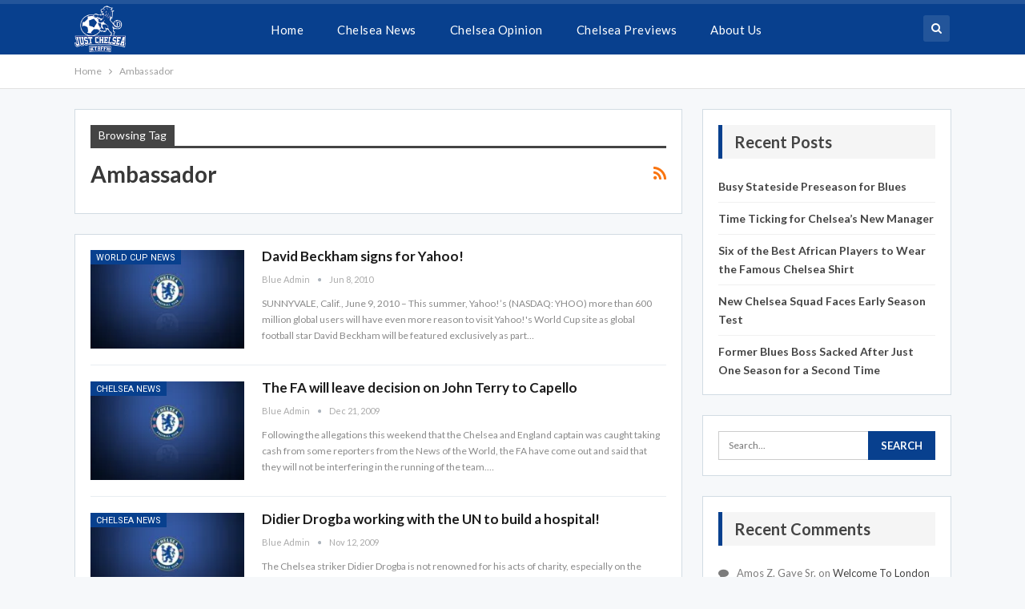

--- FILE ---
content_type: text/html; charset=UTF-8
request_url: https://justchelsea.com/posts/tag/ambassador/
body_size: 10263
content:
	<!DOCTYPE html>
		<!--[if IE 8]>
	<html class="ie ie8" lang="en-GB"> <![endif]-->
	<!--[if IE 9]>
	<html class="ie ie9" lang="en-GB"> <![endif]-->
	<!--[if gt IE 9]><!-->
<html lang="en-GB"> <!--<![endif]-->
	<head>
				<meta charset="UTF-8">
		<meta http-equiv="X-UA-Compatible" content="IE=edge">
		<meta name="viewport" content="width=device-width, initial-scale=1.0">
		<link rel="pingback" href="https://justchelsea.com/xmlrpc.php"/>

		<meta name='robots' content='index, follow, max-image-preview:large, max-snippet:-1, max-video-preview:-1' />

	<!-- This site is optimized with the Yoast SEO plugin v20.3 - https://yoast.com/wordpress/plugins/seo/ -->
	<title>Ambassador Archives - Latest Chelsea Football News</title>
	<link rel="canonical" href="https://justchelsea.com/posts/tag/ambassador/" />
	<meta property="og:locale" content="en_GB" />
	<meta property="og:type" content="article" />
	<meta property="og:title" content="Ambassador Archives - Latest Chelsea Football News" />
	<meta property="og:url" content="https://justchelsea.com/posts/tag/ambassador/" />
	<meta property="og:site_name" content="Latest Chelsea Football News" />
	<meta name="twitter:card" content="summary_large_image" />
	<script type="application/ld+json" class="yoast-schema-graph">{"@context":"https://schema.org","@graph":[{"@type":"CollectionPage","@id":"https://justchelsea.com/posts/tag/ambassador/","url":"https://justchelsea.com/posts/tag/ambassador/","name":"Ambassador Archives - Latest Chelsea Football News","isPartOf":{"@id":"https://justchelsea.com/#website"},"breadcrumb":{"@id":"https://justchelsea.com/posts/tag/ambassador/#breadcrumb"},"inLanguage":"en-GB"},{"@type":"BreadcrumbList","@id":"https://justchelsea.com/posts/tag/ambassador/#breadcrumb","itemListElement":[{"@type":"ListItem","position":1,"name":"Home","item":"https://justchelsea.com/"},{"@type":"ListItem","position":2,"name":"Ambassador"}]},{"@type":"WebSite","@id":"https://justchelsea.com/#website","url":"https://justchelsea.com/","name":"Latest Chelsea Football News","description":"All About the blues","potentialAction":[{"@type":"SearchAction","target":{"@type":"EntryPoint","urlTemplate":"https://justchelsea.com/?s={search_term_string}"},"query-input":"required name=search_term_string"}],"inLanguage":"en-GB"}]}</script>
	<!-- / Yoast SEO plugin. -->


<link rel='dns-prefetch' href='//secure.gravatar.com' />
<link rel='dns-prefetch' href='//fonts.googleapis.com' />
<link rel='dns-prefetch' href='//v0.wordpress.com' />
<link rel='dns-prefetch' href='//i0.wp.com' />
<link rel="alternate" type="application/rss+xml" title="Latest Chelsea Football News &raquo; Feed" href="https://justchelsea.com/feed/" />
<link rel="alternate" type="application/rss+xml" title="Latest Chelsea Football News &raquo; Comments Feed" href="https://justchelsea.com/comments/feed/" />
<link rel="alternate" type="application/rss+xml" title="Latest Chelsea Football News &raquo; Ambassador Tag Feed" href="https://justchelsea.com/posts/tag/ambassador/feed/" />
<script type="text/javascript">
window._wpemojiSettings = {"baseUrl":"https:\/\/s.w.org\/images\/core\/emoji\/14.0.0\/72x72\/","ext":".png","svgUrl":"https:\/\/s.w.org\/images\/core\/emoji\/14.0.0\/svg\/","svgExt":".svg","source":{"concatemoji":"https:\/\/justchelsea.com\/wp-includes\/js\/wp-emoji-release.min.js?ver=6.1.9"}};
/*! This file is auto-generated */
!function(e,a,t){var n,r,o,i=a.createElement("canvas"),p=i.getContext&&i.getContext("2d");function s(e,t){var a=String.fromCharCode,e=(p.clearRect(0,0,i.width,i.height),p.fillText(a.apply(this,e),0,0),i.toDataURL());return p.clearRect(0,0,i.width,i.height),p.fillText(a.apply(this,t),0,0),e===i.toDataURL()}function c(e){var t=a.createElement("script");t.src=e,t.defer=t.type="text/javascript",a.getElementsByTagName("head")[0].appendChild(t)}for(o=Array("flag","emoji"),t.supports={everything:!0,everythingExceptFlag:!0},r=0;r<o.length;r++)t.supports[o[r]]=function(e){if(p&&p.fillText)switch(p.textBaseline="top",p.font="600 32px Arial",e){case"flag":return s([127987,65039,8205,9895,65039],[127987,65039,8203,9895,65039])?!1:!s([55356,56826,55356,56819],[55356,56826,8203,55356,56819])&&!s([55356,57332,56128,56423,56128,56418,56128,56421,56128,56430,56128,56423,56128,56447],[55356,57332,8203,56128,56423,8203,56128,56418,8203,56128,56421,8203,56128,56430,8203,56128,56423,8203,56128,56447]);case"emoji":return!s([129777,127995,8205,129778,127999],[129777,127995,8203,129778,127999])}return!1}(o[r]),t.supports.everything=t.supports.everything&&t.supports[o[r]],"flag"!==o[r]&&(t.supports.everythingExceptFlag=t.supports.everythingExceptFlag&&t.supports[o[r]]);t.supports.everythingExceptFlag=t.supports.everythingExceptFlag&&!t.supports.flag,t.DOMReady=!1,t.readyCallback=function(){t.DOMReady=!0},t.supports.everything||(n=function(){t.readyCallback()},a.addEventListener?(a.addEventListener("DOMContentLoaded",n,!1),e.addEventListener("load",n,!1)):(e.attachEvent("onload",n),a.attachEvent("onreadystatechange",function(){"complete"===a.readyState&&t.readyCallback()})),(e=t.source||{}).concatemoji?c(e.concatemoji):e.wpemoji&&e.twemoji&&(c(e.twemoji),c(e.wpemoji)))}(window,document,window._wpemojiSettings);
</script>
<style type="text/css">
img.wp-smiley,
img.emoji {
	display: inline !important;
	border: none !important;
	box-shadow: none !important;
	height: 1em !important;
	width: 1em !important;
	margin: 0 0.07em !important;
	vertical-align: -0.1em !important;
	background: none !important;
	padding: 0 !important;
}
</style>
	<link rel='stylesheet' id='wp-block-library-css' href='https://justchelsea.com/wp-includes/css/dist/block-library/style.min.css?ver=6.1.9' type='text/css' media='all' />
<style id='wp-block-library-inline-css' type='text/css'>
.has-text-align-justify{text-align:justify;}
</style>
<link rel='stylesheet' id='mediaelement-css' href='https://justchelsea.com/wp-includes/js/mediaelement/mediaelementplayer-legacy.min.css?ver=4.2.17' type='text/css' media='all' />
<link rel='stylesheet' id='wp-mediaelement-css' href='https://justchelsea.com/wp-includes/js/mediaelement/wp-mediaelement.min.css?ver=6.1.9' type='text/css' media='all' />
<link rel='stylesheet' id='classic-theme-styles-css' href='https://justchelsea.com/wp-includes/css/classic-themes.min.css?ver=1' type='text/css' media='all' />
<style id='global-styles-inline-css' type='text/css'>
body{--wp--preset--color--black: #000000;--wp--preset--color--cyan-bluish-gray: #abb8c3;--wp--preset--color--white: #ffffff;--wp--preset--color--pale-pink: #f78da7;--wp--preset--color--vivid-red: #cf2e2e;--wp--preset--color--luminous-vivid-orange: #ff6900;--wp--preset--color--luminous-vivid-amber: #fcb900;--wp--preset--color--light-green-cyan: #7bdcb5;--wp--preset--color--vivid-green-cyan: #00d084;--wp--preset--color--pale-cyan-blue: #8ed1fc;--wp--preset--color--vivid-cyan-blue: #0693e3;--wp--preset--color--vivid-purple: #9b51e0;--wp--preset--gradient--vivid-cyan-blue-to-vivid-purple: linear-gradient(135deg,rgba(6,147,227,1) 0%,rgb(155,81,224) 100%);--wp--preset--gradient--light-green-cyan-to-vivid-green-cyan: linear-gradient(135deg,rgb(122,220,180) 0%,rgb(0,208,130) 100%);--wp--preset--gradient--luminous-vivid-amber-to-luminous-vivid-orange: linear-gradient(135deg,rgba(252,185,0,1) 0%,rgba(255,105,0,1) 100%);--wp--preset--gradient--luminous-vivid-orange-to-vivid-red: linear-gradient(135deg,rgba(255,105,0,1) 0%,rgb(207,46,46) 100%);--wp--preset--gradient--very-light-gray-to-cyan-bluish-gray: linear-gradient(135deg,rgb(238,238,238) 0%,rgb(169,184,195) 100%);--wp--preset--gradient--cool-to-warm-spectrum: linear-gradient(135deg,rgb(74,234,220) 0%,rgb(151,120,209) 20%,rgb(207,42,186) 40%,rgb(238,44,130) 60%,rgb(251,105,98) 80%,rgb(254,248,76) 100%);--wp--preset--gradient--blush-light-purple: linear-gradient(135deg,rgb(255,206,236) 0%,rgb(152,150,240) 100%);--wp--preset--gradient--blush-bordeaux: linear-gradient(135deg,rgb(254,205,165) 0%,rgb(254,45,45) 50%,rgb(107,0,62) 100%);--wp--preset--gradient--luminous-dusk: linear-gradient(135deg,rgb(255,203,112) 0%,rgb(199,81,192) 50%,rgb(65,88,208) 100%);--wp--preset--gradient--pale-ocean: linear-gradient(135deg,rgb(255,245,203) 0%,rgb(182,227,212) 50%,rgb(51,167,181) 100%);--wp--preset--gradient--electric-grass: linear-gradient(135deg,rgb(202,248,128) 0%,rgb(113,206,126) 100%);--wp--preset--gradient--midnight: linear-gradient(135deg,rgb(2,3,129) 0%,rgb(40,116,252) 100%);--wp--preset--duotone--dark-grayscale: url('#wp-duotone-dark-grayscale');--wp--preset--duotone--grayscale: url('#wp-duotone-grayscale');--wp--preset--duotone--purple-yellow: url('#wp-duotone-purple-yellow');--wp--preset--duotone--blue-red: url('#wp-duotone-blue-red');--wp--preset--duotone--midnight: url('#wp-duotone-midnight');--wp--preset--duotone--magenta-yellow: url('#wp-duotone-magenta-yellow');--wp--preset--duotone--purple-green: url('#wp-duotone-purple-green');--wp--preset--duotone--blue-orange: url('#wp-duotone-blue-orange');--wp--preset--font-size--small: 13px;--wp--preset--font-size--medium: 20px;--wp--preset--font-size--large: 36px;--wp--preset--font-size--x-large: 42px;--wp--preset--spacing--20: 0.44rem;--wp--preset--spacing--30: 0.67rem;--wp--preset--spacing--40: 1rem;--wp--preset--spacing--50: 1.5rem;--wp--preset--spacing--60: 2.25rem;--wp--preset--spacing--70: 3.38rem;--wp--preset--spacing--80: 5.06rem;}:where(.is-layout-flex){gap: 0.5em;}body .is-layout-flow > .alignleft{float: left;margin-inline-start: 0;margin-inline-end: 2em;}body .is-layout-flow > .alignright{float: right;margin-inline-start: 2em;margin-inline-end: 0;}body .is-layout-flow > .aligncenter{margin-left: auto !important;margin-right: auto !important;}body .is-layout-constrained > .alignleft{float: left;margin-inline-start: 0;margin-inline-end: 2em;}body .is-layout-constrained > .alignright{float: right;margin-inline-start: 2em;margin-inline-end: 0;}body .is-layout-constrained > .aligncenter{margin-left: auto !important;margin-right: auto !important;}body .is-layout-constrained > :where(:not(.alignleft):not(.alignright):not(.alignfull)){max-width: var(--wp--style--global--content-size);margin-left: auto !important;margin-right: auto !important;}body .is-layout-constrained > .alignwide{max-width: var(--wp--style--global--wide-size);}body .is-layout-flex{display: flex;}body .is-layout-flex{flex-wrap: wrap;align-items: center;}body .is-layout-flex > *{margin: 0;}:where(.wp-block-columns.is-layout-flex){gap: 2em;}.has-black-color{color: var(--wp--preset--color--black) !important;}.has-cyan-bluish-gray-color{color: var(--wp--preset--color--cyan-bluish-gray) !important;}.has-white-color{color: var(--wp--preset--color--white) !important;}.has-pale-pink-color{color: var(--wp--preset--color--pale-pink) !important;}.has-vivid-red-color{color: var(--wp--preset--color--vivid-red) !important;}.has-luminous-vivid-orange-color{color: var(--wp--preset--color--luminous-vivid-orange) !important;}.has-luminous-vivid-amber-color{color: var(--wp--preset--color--luminous-vivid-amber) !important;}.has-light-green-cyan-color{color: var(--wp--preset--color--light-green-cyan) !important;}.has-vivid-green-cyan-color{color: var(--wp--preset--color--vivid-green-cyan) !important;}.has-pale-cyan-blue-color{color: var(--wp--preset--color--pale-cyan-blue) !important;}.has-vivid-cyan-blue-color{color: var(--wp--preset--color--vivid-cyan-blue) !important;}.has-vivid-purple-color{color: var(--wp--preset--color--vivid-purple) !important;}.has-black-background-color{background-color: var(--wp--preset--color--black) !important;}.has-cyan-bluish-gray-background-color{background-color: var(--wp--preset--color--cyan-bluish-gray) !important;}.has-white-background-color{background-color: var(--wp--preset--color--white) !important;}.has-pale-pink-background-color{background-color: var(--wp--preset--color--pale-pink) !important;}.has-vivid-red-background-color{background-color: var(--wp--preset--color--vivid-red) !important;}.has-luminous-vivid-orange-background-color{background-color: var(--wp--preset--color--luminous-vivid-orange) !important;}.has-luminous-vivid-amber-background-color{background-color: var(--wp--preset--color--luminous-vivid-amber) !important;}.has-light-green-cyan-background-color{background-color: var(--wp--preset--color--light-green-cyan) !important;}.has-vivid-green-cyan-background-color{background-color: var(--wp--preset--color--vivid-green-cyan) !important;}.has-pale-cyan-blue-background-color{background-color: var(--wp--preset--color--pale-cyan-blue) !important;}.has-vivid-cyan-blue-background-color{background-color: var(--wp--preset--color--vivid-cyan-blue) !important;}.has-vivid-purple-background-color{background-color: var(--wp--preset--color--vivid-purple) !important;}.has-black-border-color{border-color: var(--wp--preset--color--black) !important;}.has-cyan-bluish-gray-border-color{border-color: var(--wp--preset--color--cyan-bluish-gray) !important;}.has-white-border-color{border-color: var(--wp--preset--color--white) !important;}.has-pale-pink-border-color{border-color: var(--wp--preset--color--pale-pink) !important;}.has-vivid-red-border-color{border-color: var(--wp--preset--color--vivid-red) !important;}.has-luminous-vivid-orange-border-color{border-color: var(--wp--preset--color--luminous-vivid-orange) !important;}.has-luminous-vivid-amber-border-color{border-color: var(--wp--preset--color--luminous-vivid-amber) !important;}.has-light-green-cyan-border-color{border-color: var(--wp--preset--color--light-green-cyan) !important;}.has-vivid-green-cyan-border-color{border-color: var(--wp--preset--color--vivid-green-cyan) !important;}.has-pale-cyan-blue-border-color{border-color: var(--wp--preset--color--pale-cyan-blue) !important;}.has-vivid-cyan-blue-border-color{border-color: var(--wp--preset--color--vivid-cyan-blue) !important;}.has-vivid-purple-border-color{border-color: var(--wp--preset--color--vivid-purple) !important;}.has-vivid-cyan-blue-to-vivid-purple-gradient-background{background: var(--wp--preset--gradient--vivid-cyan-blue-to-vivid-purple) !important;}.has-light-green-cyan-to-vivid-green-cyan-gradient-background{background: var(--wp--preset--gradient--light-green-cyan-to-vivid-green-cyan) !important;}.has-luminous-vivid-amber-to-luminous-vivid-orange-gradient-background{background: var(--wp--preset--gradient--luminous-vivid-amber-to-luminous-vivid-orange) !important;}.has-luminous-vivid-orange-to-vivid-red-gradient-background{background: var(--wp--preset--gradient--luminous-vivid-orange-to-vivid-red) !important;}.has-very-light-gray-to-cyan-bluish-gray-gradient-background{background: var(--wp--preset--gradient--very-light-gray-to-cyan-bluish-gray) !important;}.has-cool-to-warm-spectrum-gradient-background{background: var(--wp--preset--gradient--cool-to-warm-spectrum) !important;}.has-blush-light-purple-gradient-background{background: var(--wp--preset--gradient--blush-light-purple) !important;}.has-blush-bordeaux-gradient-background{background: var(--wp--preset--gradient--blush-bordeaux) !important;}.has-luminous-dusk-gradient-background{background: var(--wp--preset--gradient--luminous-dusk) !important;}.has-pale-ocean-gradient-background{background: var(--wp--preset--gradient--pale-ocean) !important;}.has-electric-grass-gradient-background{background: var(--wp--preset--gradient--electric-grass) !important;}.has-midnight-gradient-background{background: var(--wp--preset--gradient--midnight) !important;}.has-small-font-size{font-size: var(--wp--preset--font-size--small) !important;}.has-medium-font-size{font-size: var(--wp--preset--font-size--medium) !important;}.has-large-font-size{font-size: var(--wp--preset--font-size--large) !important;}.has-x-large-font-size{font-size: var(--wp--preset--font-size--x-large) !important;}
.wp-block-navigation a:where(:not(.wp-element-button)){color: inherit;}
:where(.wp-block-columns.is-layout-flex){gap: 2em;}
.wp-block-pullquote{font-size: 1.5em;line-height: 1.6;}
</style>
<link rel='stylesheet' id='better-framework-main-fonts-css' href='https://fonts.googleapis.com/css?family=Lato:400,700,400italic%7CRoboto:400,500,700' type='text/css' media='all' />
<link rel='stylesheet' id='jetpack_css-css' href='https://justchelsea.com/wp-content/plugins/jetpack/css/jetpack.css?ver=11.9.3' type='text/css' media='all' />
<script type='text/javascript' src='https://justchelsea.com/wp-includes/js/jquery/jquery.min.js?ver=3.6.1' id='jquery-core-js'></script>
<script type='text/javascript' src='https://justchelsea.com/wp-includes/js/jquery/jquery-migrate.min.js?ver=3.3.2' id='jquery-migrate-js'></script>
<!--[if lt IE 9]>
<script type='text/javascript' src='https://justchelsea.com/wp-content/themes/publisher/includes/libs/better-framework/assets/js/html5shiv.min.js?ver=3.7.2' id='bf-html5shiv-js'></script>
<![endif]-->
<!--[if lt IE 9]>
<script type='text/javascript' src='https://justchelsea.com/wp-content/themes/publisher/includes/libs/better-framework/assets/js/respond.min.js?ver=3.7.2' id='bf-respond-js'></script>
<![endif]-->
<link rel="https://api.w.org/" href="https://justchelsea.com/wp-json/" /><link rel="alternate" type="application/json" href="https://justchelsea.com/wp-json/wp/v2/tags/93" /><link rel="EditURI" type="application/rsd+xml" title="RSD" href="https://justchelsea.com/xmlrpc.php?rsd" />
<link rel="wlwmanifest" type="application/wlwmanifest+xml" href="https://justchelsea.com/wp-includes/wlwmanifest.xml" />
<meta name="generator" content="WordPress 6.1.9" />
        <style>
        .getty.aligncenter {
            text-align: center;
        }
        .getty.alignleft {
            float: none;
            margin-right: 0;
        }
        .getty.alignleft > div {
            float: left;
            margin-right: 5px;
        }
        .getty.alignright {
            float: none;
            margin-left: 0;
        }
        .getty.alignright > div {
            float: right;
            margin-left: 5px;
        }
        </style>
        	<style>img#wpstats{display:none}</style>
		<style type="text/css">.recentcomments a{display:inline !important;padding:0 !important;margin:0 !important;}</style><script type="application/ld+json">{
    "@context": "http:\/\/schema.org\/",
    "@type": "organization",
    "@id": "#organization",
    "logo": {
        "@type": "ImageObject",
        "url": "http:\/\/justchelsea.com\/wp-content\/uploads\/2018\/07\/just_chelsea-logo-1.png"
    },
    "url": "https:\/\/justchelsea.com\/",
    "name": "Latest Chelsea Football News",
    "description": "All About the blues"
}</script>
<script type="application/ld+json">{
    "@context": "http:\/\/schema.org\/",
    "@type": "WebSite",
    "name": "Latest Chelsea Football News",
    "alternateName": "All About the blues",
    "url": "https:\/\/justchelsea.com\/"
}</script>
<link rel='stylesheet' id='bf-minifed-css-1' href='https://justchelsea.com/wp-content/bs-booster-cache/45c3e9dfcb95538514b0e4f720dd183f.css' type='text/css' media='all' />
<link rel='stylesheet' id='5.2.0-1685470311' href='https://justchelsea.com/wp-content/bs-booster-cache/5fb8c6bff7b90f052f1df9fc850b5d87.css' type='text/css' media='all' />
<link rel="icon" href="https://i0.wp.com/justchelsea.com/wp-content/uploads/2018/07/cropped-just_chelsea-icon-copy.png?fit=32%2C32&#038;ssl=1" sizes="32x32" />
<link rel="icon" href="https://i0.wp.com/justchelsea.com/wp-content/uploads/2018/07/cropped-just_chelsea-icon-copy.png?fit=192%2C192&#038;ssl=1" sizes="192x192" />
<link rel="apple-touch-icon" href="https://i0.wp.com/justchelsea.com/wp-content/uploads/2018/07/cropped-just_chelsea-icon-copy.png?fit=180%2C180&#038;ssl=1" />
<meta name="msapplication-TileImage" content="https://i0.wp.com/justchelsea.com/wp-content/uploads/2018/07/cropped-just_chelsea-icon-copy.png?fit=270%2C270&#038;ssl=1" />
	</head>

<body class="archive tag tag-ambassador tag-93 active-light-box ltr close-rh page-layout-2-col-right full-width main-menu-sticky-smart active-ajax-search  bs-ll-a" dir="ltr">
		<div class="main-wrap content-main-wrap">
			<header id="header" class="site-header header-style-8 full-width" itemscope="itemscope" itemtype="https://schema.org/WPHeader">
				<div class="content-wrap">
			<div class="container">
				<div class="header-inner clearfix">
					<div id="site-branding" class="site-branding">
	<p  id="site-title" class="logo h1 img-logo">
	<a href="https://justchelsea.com/" itemprop="url" rel="home">
					<img id="site-logo" src="http://justchelsea.com/wp-content/uploads/2018/07/just_chelsea-logo-1.png"
			     alt="Just Chelsea"  />

			<span class="site-title">Just Chelsea - All About the blues</span>
				</a>
</p>
</div><!-- .site-branding -->
<nav id="menu-main" class="menu main-menu-container  show-search-item menu-actions-btn-width-1" role="navigation" itemscope="itemscope" itemtype="https://schema.org/SiteNavigationElement">
			<div class="menu-action-buttons width-1">
							<div class="search-container close">
					<span class="search-handler"><i class="fa fa-search"></i></span>

					<div class="search-box clearfix">
						<form role="search" method="get" class="search-form clearfix" action="https://justchelsea.com">
	<input type="search" class="search-field"
	       placeholder="Search..."
	       value="" name="s"
	       title="Search for:"
	       autocomplete="off">
	<input type="submit" class="search-submit" value="Search">
</form><!-- .search-form -->
					</div>
				</div>
						</div>
			<ul id="main-navigation" class="main-menu menu bsm-pure clearfix">
		<li id="menu-item-9785" class="menu-item menu-item-type-custom menu-item-object-custom menu-item-home better-anim-fade menu-item-9785"><a href="http://justchelsea.com/">Home</a></li>
<li id="menu-item-10657" class="menu-item menu-item-type-taxonomy menu-item-object-category menu-term-7 better-anim-fade menu-item-10657"><a href="https://justchelsea.com/posts/category/chelsea-news/">Chelsea News</a></li>
<li id="menu-item-9797" class="menu-item menu-item-type-taxonomy menu-item-object-category menu-term-8 better-anim-fade menu-item-9797"><a href="https://justchelsea.com/posts/category/chelsea-opinion/">Chelsea Opinion</a></li>
<li id="menu-item-9802" class="menu-item menu-item-type-taxonomy menu-item-object-category menu-term-9 better-anim-fade menu-item-9802"><a href="https://justchelsea.com/posts/category/chelsea-previews/">Chelsea Previews</a></li>
<li id="menu-item-9791" class="menu-item menu-item-type-post_type menu-item-object-page better-anim-fade menu-item-9791"><a href="https://justchelsea.com/about-us/">About Us</a></li>
	</ul><!-- #main-navigation -->
</nav><!-- .main-menu-container -->
				</div>
			</div>
		</div>
	</header><!-- .header -->
	<div class="rh-header clearfix dark deferred-block-exclude">
		<div class="rh-container clearfix">

			<div class="menu-container close">
				<span class="menu-handler"><span class="lines"></span></span>
			</div><!-- .menu-container -->

			<div class="logo-container rh-img-logo">
				<a href="https://justchelsea.com/" itemprop="url" rel="home">
											<img src="http://justchelsea.com/wp-content/uploads/2018/07/just_chelsea-logo-1.png"
						     alt="Latest Chelsea Football News"  />				</a>
			</div><!-- .logo-container -->
		</div><!-- .rh-container -->
	</div><!-- .rh-header -->
<nav role="navigation" aria-label="Breadcrumbs" class="bf-breadcrumb clearfix bc-top-style"><div class="content-wrap"><div class="container bf-breadcrumb-container"><ul class="bf-breadcrumb-items" itemscope itemtype="http://schema.org/BreadcrumbList"><meta name="numberOfItems" content="2" /><meta name="itemListOrder" content="Ascending" /><li itemprop="itemListElement" itemscope itemtype="http://schema.org/ListItem" class="bf-breadcrumb-item bf-breadcrumb-begin"><a itemprop="item" href="https://justchelsea.com" rel="home""><span itemprop='name'>Home</span><meta itemprop="position" content="1" /></a></li><li itemprop="itemListElement" itemscope itemtype="http://schema.org/ListItem" class="bf-breadcrumb-item bf-breadcrumb-end"><span itemprop='name'>Ambassador</span><meta itemprop="position" content="2" /><meta itemprop="item" content="https://justchelsea.com/posts/tag/ambassador/"/></li></ul></div></div></nav><div class="content-wrap">
		<main id="content" class="content-container">

		<div class="container layout-2-col layout-2-col-1 layout-right-sidebar layout-bc-before">
			<div class="row main-section">
										<div class="col-sm-8 content-column">
							<section class="archive-title tag-title with-action">
	<div class="pre-title"><span>Browsing Tag</span></div>

	<div class="actions-container">
		<a class="rss-link" href="https://justchelsea.com/posts/tag/ambassador/feed/"><i class="fa fa-rss"></i></a>
	</div>

	<h1 class="page-heading"><span class="h-title">Ambassador</span></h1>

	</section>
	<div class="listing listing-blog listing-blog-1 clearfix  columns-1">
		<article class="post-2063 type-post format-standard has-post-thumbnail   listing-item listing-item-blog  listing-item-blog-1 main-term-27 bsw-7 ">
		<div class="item-inner clearfix">
							<div class="featured clearfix">
					<div class="term-badges floated"><span class="term-badge term-27"><a href="https://justchelsea.com/posts/category/world-cup-news/">World Cup News</a></span></div>					<a  title="David Beckham signs for Yahoo!" data-src="https://i0.wp.com/justchelsea.com/wp-content/uploads/2018/07/chelsea-fc-badge-640x400.jpg?resize=210%2C136&ssl=1" data-bs-srcset="{&quot;baseurl&quot;:&quot;https:\/\/i0.wp.com\/justchelsea.com\/wp-content\/uploads\/2018\/07\/&quot;,&quot;sizes&quot;:{&quot;86&quot;:&quot;chelsea-fc-badge-640x400-86x64.jpg&quot;,&quot;210&quot;:&quot;chelsea-fc-badge-640x400-210x136.jpg&quot;,&quot;279&quot;:&quot;chelsea-fc-badge-640x400-279x220.jpg&quot;,&quot;357&quot;:&quot;chelsea-fc-badge-640x400-357x210.jpg&quot;,&quot;640&quot;:&quot;chelsea-fc-badge-640x400.jpg&quot;}}"							class="img-holder" href="https://justchelsea.com/posts/david-beckham-signs-for-yahoo/"></a>
									</div>
			<h2 class="title">			<a href="https://justchelsea.com/posts/david-beckham-signs-for-yahoo/" class="post-url post-title">
				David Beckham signs for Yahoo!			</a>
			</h2>		<div class="post-meta">

							<a href="https://justchelsea.com/posts/author/blue-admin/"
				   title="Browse Author Articles"
				   class="post-author-a">
					<i class="post-author author">
						blue admin					</i>
				</a>
							<span class="time"><time class="post-published updated"
				                         datetime="2010-06-08T11:32:09+01:00">Jun 8, 2010</time></span>
						</div>
						<div class="post-summary">
					SUNNYVALE, Calif., June 9, 2010 – This summer, Yahoo!’s (NASDAQ: YHOO) more than 600 million global users will have even more reason to visit Yahoo!'s World Cup site as global football star David Beckham will be featured exclusively as part&hellip;				</div>
						</div>
	</article>
	<article class="post-1299 type-post format-standard has-post-thumbnail   listing-item listing-item-blog  listing-item-blog-1 main-term-7 bsw-7 ">
		<div class="item-inner clearfix">
							<div class="featured clearfix">
					<div class="term-badges floated"><span class="term-badge term-7"><a href="https://justchelsea.com/posts/category/chelsea-news/">Chelsea News</a></span></div>					<a  title="The FA will leave decision on John Terry to Capello" data-src="https://i0.wp.com/justchelsea.com/wp-content/uploads/2018/07/chelsea-fc-badge-640x400.jpg?resize=210%2C136&ssl=1" data-bs-srcset="{&quot;baseurl&quot;:&quot;https:\/\/i0.wp.com\/justchelsea.com\/wp-content\/uploads\/2018\/07\/&quot;,&quot;sizes&quot;:{&quot;86&quot;:&quot;chelsea-fc-badge-640x400-86x64.jpg&quot;,&quot;210&quot;:&quot;chelsea-fc-badge-640x400-210x136.jpg&quot;,&quot;279&quot;:&quot;chelsea-fc-badge-640x400-279x220.jpg&quot;,&quot;357&quot;:&quot;chelsea-fc-badge-640x400-357x210.jpg&quot;,&quot;640&quot;:&quot;chelsea-fc-badge-640x400.jpg&quot;}}"							class="img-holder" href="https://justchelsea.com/posts/the-fa-will-leave-decision-on-john-terry-to-capello/"></a>
									</div>
			<h2 class="title">			<a href="https://justchelsea.com/posts/the-fa-will-leave-decision-on-john-terry-to-capello/" class="post-url post-title">
				The FA will leave decision on John Terry to Capello			</a>
			</h2>		<div class="post-meta">

							<a href="https://justchelsea.com/posts/author/blue-admin/"
				   title="Browse Author Articles"
				   class="post-author-a">
					<i class="post-author author">
						blue admin					</i>
				</a>
							<span class="time"><time class="post-published updated"
				                         datetime="2009-12-21T23:10:23+01:00">Dec 21, 2009</time></span>
						</div>
						<div class="post-summary">
					Following the allegations this weekend that the Chelsea and England captain was caught taking cash from some reporters from the News of the World, the FA have come out and said that they will not be interfering in the running of the team.&hellip;				</div>
						</div>
	</article>
	<article class="post-983 type-post format-standard has-post-thumbnail   listing-item listing-item-blog  listing-item-blog-1 main-term-7 bsw-7 ">
		<div class="item-inner clearfix">
							<div class="featured clearfix">
					<div class="term-badges floated"><span class="term-badge term-7"><a href="https://justchelsea.com/posts/category/chelsea-news/">Chelsea News</a></span></div>					<a  title="Didier Drogba working with the UN to build a hospital!" data-src="https://i0.wp.com/justchelsea.com/wp-content/uploads/2018/07/chelsea-fc-badge-640x400.jpg?resize=210%2C136&ssl=1" data-bs-srcset="{&quot;baseurl&quot;:&quot;https:\/\/i0.wp.com\/justchelsea.com\/wp-content\/uploads\/2018\/07\/&quot;,&quot;sizes&quot;:{&quot;86&quot;:&quot;chelsea-fc-badge-640x400-86x64.jpg&quot;,&quot;210&quot;:&quot;chelsea-fc-badge-640x400-210x136.jpg&quot;,&quot;279&quot;:&quot;chelsea-fc-badge-640x400-279x220.jpg&quot;,&quot;357&quot;:&quot;chelsea-fc-badge-640x400-357x210.jpg&quot;,&quot;640&quot;:&quot;chelsea-fc-badge-640x400.jpg&quot;}}"							class="img-holder" href="https://justchelsea.com/posts/didier-drogba-working-with-the-un-to-build-a-hospital/"></a>
									</div>
			<h2 class="title">			<a href="https://justchelsea.com/posts/didier-drogba-working-with-the-un-to-build-a-hospital/" class="post-url post-title">
				Didier Drogba working with the UN to build a hospital!			</a>
			</h2>		<div class="post-meta">

							<a href="https://justchelsea.com/posts/author/blue-admin/"
				   title="Browse Author Articles"
				   class="post-author-a">
					<i class="post-author author">
						blue admin					</i>
				</a>
							<span class="time"><time class="post-published updated"
				                         datetime="2009-11-12T10:11:28+01:00">Nov 12, 2009</time></span>
						</div>
						<div class="post-summary">
					The Chelsea striker Didier Drogba is not renowned for his acts of charity, especially on the football field, but it could be that he has been misjudged looking at his actions of the field as a UN Goodwill Ambassador.

He has decided to&hellip;				</div>
						</div>
	</article>
	</div>
							</div><!-- .content-column -->
												<div class="col-sm-4 sidebar-column sidebar-column-primary">
							<aside id="sidebar-primary-sidebar" class="sidebar" role="complementary" aria-label="Primary Sidebar Sidebar" itemscope="itemscope" itemtype="https://schema.org/WPSideBar">
	
		<div id="recent-posts-2" class=" h-ni w-nt primary-sidebar-widget widget widget_recent_entries">
		<div class="section-heading sh-t2 sh-s3"><span class="h-text">Recent Posts</span></div>
		<ul>
											<li>
					<a href="https://justchelsea.com/posts/busy-stateside-preseason-for-blues/">Busy Stateside Preseason for Blues</a>
									</li>
											<li>
					<a href="https://justchelsea.com/posts/time-ticking-for-chelseas-new-manager/">Time Ticking for Chelsea&#8217;s New Manager</a>
									</li>
											<li>
					<a href="https://justchelsea.com/posts/six-of-the-best-african-players-to-wear-the-famous-chelsea-shirt/">Six of the Best African Players to Wear the Famous Chelsea Shirt</a>
									</li>
											<li>
					<a href="https://justchelsea.com/posts/new-chelsea-squad-faces-early-season-test/">New Chelsea Squad Faces Early Season Test</a>
									</li>
											<li>
					<a href="https://justchelsea.com/posts/former-blues-boss-sacked-after-just-one-season-for-a-second-time/">Former Blues Boss Sacked After Just One Season for a Second Time</a>
									</li>
					</ul>

		</div><div id="search-2" class=" h-ni w-nt primary-sidebar-widget widget widget_search"><form role="search" method="get" class="search-form clearfix" action="https://justchelsea.com">
	<input type="search" class="search-field"
	       placeholder="Search..."
	       value="" name="s"
	       title="Search for:"
	       autocomplete="off">
	<input type="submit" class="search-submit" value="Search">
</form><!-- .search-form -->
</div><div id="recent-comments-2" class=" h-ni w-nt primary-sidebar-widget widget widget_recent_comments"><div class="section-heading sh-t2 sh-s3"><span class="h-text">Recent Comments</span></div><ul id="recentcomments"><li class="recentcomments"><span class="comment-author-link">Amos Z. Gaye Sr.</span> on <a href="https://justchelsea.com/posts/welcome-to-london-chelsea-set-to-sign-40m-assists-king-with-21-assists-last-season/#comment-4636">Welcome To London &#8211; Chelsea Set To Sign £40m Assists King With 21 Assists Last Season</a></li><li class="recentcomments"><span class="comment-author-link"><a href='http://chelseafc' rel='external nofollow ugc' class='url'>olumide</a></span> on <a href="https://justchelsea.com/posts/120000-a-week-champions-league-winner-to-complete-chelsea-transfer-within-days/#comment-4635">£120,000-A-Week Champions League Winner To Complete Chelsea Transfer Within Days</a></li><li class="recentcomments"><span class="comment-author-link">Shane</span> on <a href="https://justchelsea.com/posts/chelsea-set-to-complete-signing-of-10m-rated-defender/#comment-4630">Chelsea Set To Complete Signing Of £10m Rated Defender</a></li><li class="recentcomments"><span class="comment-author-link">cedrick</span> on <a href="https://justchelsea.com/posts/atletico-madrid-ready-to-sanction-antoine-griezmanns-transfer-to-chelsea/#comment-4595">Atletico Madrid Ready To Sanction Antoine Griezmann&#039;s Transfer To Chelsea</a></li><li class="recentcomments"><span class="comment-author-link"><a href='http://chelseatransfernews' rel='external nofollow ugc' class='url'>idongesit ekpo</a></span> on <a href="https://justchelsea.com/posts/chelsea-transfer-news-douglas-costa-falcao-zouma-others/#comment-4626">Chelsea Transfer News &#8211; Douglas Costa, Falcao, Zouma &amp; Others</a></li></ul></div></aside>
						</div><!-- .primary-sidebar-column -->
									</div><!-- .main-section -->
		</div>

	</main><!-- main -->
	</div><!-- .content-wrap -->
	<footer id="site-footer" class="site-footer full-width">
				<div class="copy-footer">
			<div class="content-wrap">
				<div class="container">
										<div class="row footer-copy-row">
						<div class="copy-1 col-lg-6 col-md-6 col-sm-6 col-xs-12">
							© 2026 - Latest Chelsea Football News. All Rights Reserved.						</div>
						<div class="copy-2 col-lg-6 col-md-6 col-sm-6 col-xs-12">
													</div>
					</div>
				</div>
			</div>
		</div>
	</footer><!-- .footer -->
		</div><!-- .main-wrap -->
			<span class="back-top"><i class="fa fa-arrow-up"></i></span>

<script id='publisher-theme-pagination-js-extra'>
var bs_pagination_loc = {"loading":"<div class=\"bs-loading\"><div><\/div><div><\/div><div><\/div><div><\/div><div><\/div><div><\/div><div><\/div><div><\/div><div><\/div><\/div>"};
</script>
<script id='publisher-js-extra'>
var publisher_theme_global_loc = {"page":{"boxed":"full-width"},"header":{"style":"style-8","boxed":"full-width"},"ajax_url":"https:\/\/justchelsea.com\/wp-admin\/admin-ajax.php","loading":"<div class=\"bs-loading\"><div><\/div><div><\/div><div><\/div><div><\/div><div><\/div><div><\/div><div><\/div><div><\/div><div><\/div><\/div>","translations":{"tabs_all":"All","tabs_more":"More","lightbox_expand":"Expand the image","lightbox_close":"Close"},"lightbox":{"not_classes":""},"main_menu":{"more_menu":"enable"},"skyscraper":{"sticky_gap":30,"sticky":false,"position":""},"share":{"more":true},"refresh_googletagads":"1","notification":{"subscribe_msg":"By clicking the subscribe button you will never miss the new articles!","subscribed_msg":"You're subscribed to notifications","subscribe_btn":"Subscribe","subscribed_btn":"Unsubscribe"}};
var publisher_theme_ajax_search_loc = {"ajax_url":"https:\/\/justchelsea.com\/wp-admin\/admin-ajax.php","previewMarkup":"<div class=\"ajax-search-results-wrapper ajax-search-no-product\">\n\t<div class=\"ajax-search-results\">\n\t\t<div class=\"ajax-ajax-posts-list\">\n\t\t\t<div class=\"ajax-posts-column\">\n\t\t\t\t<div class=\"clean-title heading-typo\">\n\t\t\t\t\t<span>Posts<\/span>\n\t\t\t\t<\/div>\n\t\t\t\t<div class=\"posts-lists\" data-section-name=\"posts\"><\/div>\n\t\t\t<\/div>\n\t\t<\/div>\n\t\t<div class=\"ajax-taxonomy-list\">\n\t\t\t<div class=\"ajax-categories-columns\">\n\t\t\t\t<div class=\"clean-title heading-typo\">\n\t\t\t\t\t<span>Categories<\/span>\n\t\t\t\t<\/div>\n\t\t\t\t<div class=\"posts-lists\" data-section-name=\"categories\"><\/div>\n\t\t\t<\/div>\n\t\t\t<div class=\"ajax-tags-columns\">\n\t\t\t\t<div class=\"clean-title heading-typo\">\n\t\t\t\t\t<span>Tags<\/span>\n\t\t\t\t<\/div>\n\t\t\t\t<div class=\"posts-lists\" data-section-name=\"tags\"><\/div>\n\t\t\t<\/div>\n\t\t<\/div>\n\t<\/div>\n<\/div>\n","full_width":"0"};
</script>
		<!--[if lt IE 9]>
		<script type='text/javascript'
		        src='https://cdnjs.cloudflare.com/ajax/libs/ace/1.2.8/ext-old_ie.js'></script>
		<![endif]-->
				<div class="rh-cover noscroll " >
			<span class="rh-close"></span>
			<div class="rh-panel rh-pm">
				<div class="rh-p-h">
											<span class="user-login">
													<span class="user-avatar user-avatar-icon"><i class="fa fa-user-circle"></i></span>
							Sign in						</span>				</div>

				<div class="rh-p-b">
										<div class="rh-c-m clearfix"></div>

											<form role="search" method="get" class="search-form" action="https://justchelsea.com">
							<input type="search" class="search-field"
							       placeholder="Search..."
							       value="" name="s"
							       title="Search for:"
							       autocomplete="off">
						</form>
										</div>
			</div>
							<div class="rh-panel rh-p-u">
					<div class="rh-p-h">
						<span class="rh-back-menu"><i></i></span>
					</div>

					<div class="rh-p-b">
						<div  class="bs-shortcode bs-login-shortcode ">
		<div class="bs-login bs-type-login"  style="display:none">

					<div class="bs-login-panel bs-login-sign-panel bs-current-login-panel">
								<form name="loginform"
				      action="https://justchelsea.com/wp-login.php" method="post">

					
					<div class="login-header">
						<span class="login-icon fa fa-user-circle main-color"></span>
						<p>Welcome, Login to your account.</p>
					</div>
					
					<div class="login-field login-username">
						<input type="text" name="log" id="user_login" class="input"
						       value="" size="20"
						       placeholder="Username or Email..." required/>
					</div>

					<div class="login-field login-password">
						<input type="password" name="pwd" id="user_pass"
						       class="input"
						       value="" size="20" placeholder="Password..."
						       required/>
					</div>

					
					<div class="login-field">
						<a href="https://justchelsea.com/wp-login.php?action=lostpassword&redirect_to=https%3A%2F%2Fjustchelsea.com%2Fposts%2Ftag%2Fambassador%2F"
						   class="go-reset-panel">Forget password?</a>

													<span class="login-remember">
														<input class="remember-checkbox" name="rememberme" type="checkbox"
								       id="rememberme"
								       value="forever"  />
							<label class="remember-label">Remember me</label>
						</span>
											</div>

					
					<div class="login-field login-submit">
						<input type="submit" name="wp-submit"
						       class="button-primary login-btn"
						       value="Log In"/>
						<input type="hidden" name="redirect_to" value="https://justchelsea.com/posts/tag/ambassador/"/>
					</div>

									</form>
			</div>

			<div class="bs-login-panel bs-login-reset-panel">

				<span class="go-login-panel"><i
							class="fa fa-angle-left"></i> Sign in</span>

				<div class="bs-login-reset-panel-inner">
					<div class="login-header">
						<span class="login-icon fa fa-support"></span>
						<p>Recover your password.</p>
						<p>A password will be e-mailed to you.</p>
					</div>
										<form name="lostpasswordform" id="lostpasswordform"
					      action="https://justchelsea.com/wp-login.php?action=lostpassword"
					      method="post">

						<div class="login-field reset-username">
							<input type="text" name="user_login" class="input" value=""
							       placeholder="Username or Email..."
							       required/>
						</div>

						
						<div class="login-field reset-submit">

							<input type="hidden" name="redirect_to" value=""/>
							<input type="submit" name="wp-submit" class="login-btn"
							       value="Send My Password"/>

						</div>
					</form>
				</div>
			</div>
			</div>
	</div>
					</div>
				</div>
						</div>
		<script type='text/javascript' src='https://justchelsea.com/wp-content/plugins/jetpack/_inc/build/photon/photon.min.js?ver=20191001' id='jetpack-photon-js'></script>
<script type='text/javascript' async="async" src='https://justchelsea.com/wp-content/bs-booster-cache/8be8a3a9215c07599c1771e656b468a4.js?ver=6.1.9' id='bs-booster-js'></script>
	<script src='https://stats.wp.com/e-202605.js' defer></script>
	<script>
		_stq = window._stq || [];
		_stq.push([ 'view', {v:'ext',blog:'78805544',post:'0',tz:'1',srv:'justchelsea.com',j:'1:11.9.3'} ]);
		_stq.push([ 'clickTrackerInit', '78805544', '0' ]);
	</script>
</body>
</html>

--- FILE ---
content_type: text/css
request_url: https://justchelsea.com/wp-content/bs-booster-cache/5fb8c6bff7b90f052f1df9fc850b5d87.css
body_size: 5561
content:
.page-layout-1-col .container,.page-layout-1-col .content-wrap,body.page-layout-1-col .boxed.site-header .main-menu-wrapper,body.page-layout-1-col .boxed.site-header.header-style-5 .content-wrap>.bs-pinning-wrapper>.bs-pinning-block,body.page-layout-1-col .boxed.site-header.header-style-6 .content-wrap>.bs-pinning-wrapper>.bs-pinning-block,body.page-layout-1-col .boxed.site-header.header-style-8 .content-wrap>.bs-pinning-wrapper>.bs-pinning-block,body.page-layout-1-col.boxed .main-wrap,.page-layout-2-col-right .container,.page-layout-2-col-right .content-wrap,body.page-layout-2-col-right.boxed .main-wrap,.page-layout-2-col-left .container,.page-layout-2-col-left .content-wrap,body.page-layout-2-col-left.boxed .main-wrap,.page-layout-1-col .bs-vc-content>.vc_row,.page-layout-1-col .bs-vc-content>.vc_vc_row,.page-layout-1-col .bs-vc-content .vc_row[data-vc-full-width=true]>.bs-vc-wrapper,.footer-instagram.boxed,.site-footer.boxed,.page-layout-1-col .bs-vc-content>.vc_row.vc_row-has-fill .upb-background-text.vc_row,.bs-injection.bs-injection-1-col>.vc_row,.bs-injection.bs-injection-1-col>.vc_vc_row,.bs-injection.bs-injection-1-col>.vc_row[data-vc-full-width=true]>.bs-vc-wrapper,.bs-injection.bs-injection-2-col>.vc_row,.bs-injection.bs-injection-2-col>.vc_vc_row,.bs-injection.bs-injection-2-col>.vc_row[data-vc-full-width=true]>.bs-vc-wrapper{max-width:1120px;width:100%}@media(min-width:768px){.layout-2-col .content-column,.bf-2-main-column-size{width:70%}}@media(min-width:768px){.layout-2-col .sidebar-column,.bf-2-primary-column-size{width:30%}}@media(min-width:768px){.layout-2-col.layout-2-col-2 .content-column{left:30%}}@media(min-width:768px){.rtl .layout-2-col.layout-2-col-2 .content-column{left:inherit;right:30%}}@media(min-width:768px){.layout-2-col.layout-2-col-2 .sidebar-column{right:70%}}@media(min-width:768px){.rtl .layout-2-col.layout-2-col-2 .sidebar-column{right:inherit;left:70%}}@media(max-width:1210px){.page-layout-1-col .bs-sks .bs-sksitem,.page-layout-2-col-right .bs-sks .bs-sksitem,.page-layout-2-col-left .bs-sks .bs-sksitem{display:none !important}}.page-layout-3-col-0 .container,.page-layout-3-col-0 .content-wrap,body.page-layout-3-col-0.boxed .main-wrap,.page-layout-3-col-1 .container,.page-layout-3-col-1 .content-wrap,body.page-layout-3-col-1.boxed .main-wrap,.page-layout-3-col-2 .container,.page-layout-3-col-2 .content-wrap,body.page-layout-3-col-2.boxed .main-wrap,.page-layout-3-col-3 .container,.page-layout-3-col-3 .content-wrap,body.page-layout-3-col-3.boxed .main-wrap,.page-layout-3-col-4 .container,.page-layout-3-col-4 .content-wrap,body.page-layout-3-col-4.boxed .main-wrap,.page-layout-3-col-5 .container,.page-layout-3-col-5 .content-wrap,body.page-layout-3-col-5.boxed .main-wrap,.page-layout-3-col-6 .container,.page-layout-3-col-6 .content-wrap,body.page-layout-3-col-6.boxed .main-wrap,body.boxed.page-layout-3-col .site-header.header-style-5 .content-wrap>.bs-pinning-wrapper>.bs-pinning-block,body.boxed.page-layout-3-col .site-header.header-style-6 .content-wrap>.bs-pinning-wrapper>.bs-pinning-block,body.boxed.page-layout-3-col .site-header.header-style-8 .content-wrap>.bs-pinning-wrapper>.bs-pinning-block,.layout-3-col-0 .bs-vc-content>.vc_row,.layout-3-col-0 .bs-vc-content>.vc_vc_row,.layout-3-col-0 .bs-vc-content .vc_row[data-vc-full-width=true]>.bs-vc-wrapper,.layout-3-col-0 .bs-vc-content>.vc_row.vc_row-has-fill .upb-background-text.vc_row,.bs-injection.bs-injection-3-col>.vc_row,.bs-injection.bs-injection-3-col>.vc_vc_row,.bs-injection.bs-injection-3-col>.vc_row[data-vc-full-width=true]>.bs-vc-wrapper{max-width:1380px;width:100%}@media(min-width:1000px){.layout-3-col .content-column,.bf-3-main-column-size{width:52%}}@media(min-width:1000px){.layout-3-col .sidebar-column-primary,.bf-3-primary-column-size{width:24%}}@media(min-width:1000px){.layout-3-col .sidebar-column-secondary,.bf-3-secondary-column-size{width:24%}}@media(max-width:1000px)and(min-width:768px){.layout-3-col .content-column{width:64%}}@media(max-width:1000px)and(min-width:768px){.layout-3-col .sidebar-column-primary{width:36%}}@media(max-width:767px)and(min-width:500px){.layout-3-col .sidebar-column-primary{width:50%}}@media(max-width:1470px){.page-layout-3-col-0 .bs-sks .bs-sksitem,.page-layout-3-col-1 .bs-sks .bs-sksitem,.page-layout-3-col-2 .bs-sks .bs-sksitem,.page-layout-3-col-3 .bs-sks .bs-sksitem,.page-layout-3-col-4 .bs-sks .bs-sksitem,.page-layout-3-col-5 .bs-sks .bs-sksitem,.page-layout-3-col-6 .bs-sks .bs-sksitem{display:none !important}}@media(min-width:1000px){.layout-3-col-2 .sidebar-column-primary{left:24%}}@media(min-width:1000px){.rtl .layout-3-col-2 .sidebar-column-primary{left:inherit;right:24%}}@media(min-width:1000px){.layout-3-col-2 .sidebar-column-secondary{right:24%}}@media(min-width:1000px){.rtl .layout-3-col-2 .sidebar-column-secondary{right:inherit;left:24%}}@media(min-width:1000px){.layout-3-col-3 .content-column{left:24%}}@media(min-width:1000px){.rtl .layout-3-col-3 .content-column{left:inherit;right:24%}}@media(min-width:1000px){.layout-3-col-3 .sidebar-column-primary{right:52%}}@media(min-width:1000px){.rtl .layout-3-col-3 .sidebar-column-primary{right:inherit;left:52%}}@media(min-width:1000px){.layout-3-col-4 .content-column{left:24%}}@media(min-width:1000px){.rtl .layout-3-col-4 .content-column{left:inherit;right:24%}}@media(min-width:1000px){.layout-3-col-4 .sidebar-column-primary{left:24%}}@media(min-width:1000px){.rtl .layout-3-col-4 .sidebar-column-primary{left:inherit;right:24%}}@media(min-width:1000px){.layout-3-col-4 .sidebar-column-secondary{right:76%}}@media(min-width:1000px){.rtl .layout-3-col-4 .sidebar-column-secondary{right:inherit;left:76%}}@media(min-width:1000px){.layout-3-col-5 .content-column{left:48%}}@media(min-width:1000px){.rtl .layout-3-col-5 .content-column{left:inherit;right:48%}}@media(min-width:1000px){.layout-3-col-5 .sidebar-column-primary{right:52%}}@media(min-width:1000px){.rtl .layout-3-col-5 .sidebar-column-primary{right:inherit;left:52%}}@media(min-width:1000px){.layout-3-col-5 .sidebar-column-secondary{right:52%}}@media(min-width:1000px){.rtl .layout-3-col-5 .sidebar-column-secondary{right:inherit;left:52%}}@media(min-width:1000px){.layout-3-col-6 .content-column{left:48%}}@media(min-width:1000px){.rtl .layout-3-col-6 .content-column{left:inherit;right:48%}}@media(min-width:1000px){.layout-3-col-6 .sidebar-column-primary{right:28%}}@media(min-width:1000px){.rtl .layout-3-col-6 .sidebar-column-primary{right:inherit;left:28%}}@media(min-width:1000px){.layout-3-col-6 .sidebar-column-secondary{right:76%}}@media(min-width:1000px){.rtl .layout-3-col-6 .sidebar-column-secondary{right:inherit;left:76%}}@media(max-width:1000px)and(min-width:768px){.layout-3-col-3 .content-column,.layout-3-col-5 .content-column,.layout-3-col-6 .content-column{left:36%}}@media(max-width:1000px)and(min-width:768px){.rtl .layout-3-col-3 .content-column,.rtl .layout-3-col-5 .content-column,.rtl .layout-3-col-6 .content-column{left:inherit;right:36%}}@media(max-width:1000px)and(min-width:768px){.layout-3-col-3 .sidebar-column-primary,.layout-3-col-5 .sidebar-column-primary,.layout-3-col-6 .sidebar-column-primary{right:64%}}@media(max-width:1000px)and(min-width:768px){.rtl .layout-3-col-3 .sidebar-column-primary,.rtl .layout-3-col-5 .sidebar-column-primary,.rtl .layout-3-col-6 .sidebar-column-primary{right:inherit;left:64%}}.col-xs-1,.col-sm-1,.col-md-1,.col-lg-1,.col-xs-2,.col-sm-2,.col-md-2,.col-lg-2,.col-xs-3,.col-sm-3,.col-md-3,.col-lg-3,.col-xs-4,.col-sm-4,.col-md-4,.col-lg-4,.col-xs-5,.col-sm-5,.col-md-5,.col-lg-5,.col-xs-6,.col-sm-6,.col-md-6,.col-lg-6,.col-xs-7,.col-sm-7,.col-md-7,.col-lg-7,.col-xs-8,.col-sm-8,.col-md-8,.col-lg-8,.col-xs-9,.col-sm-9,.col-md-9,.col-lg-9,.col-xs-10,.col-sm-10,.col-md-10,.col-lg-10,.col-xs-11,.col-sm-11,.col-md-11,.col-lg-11,.col-xs-12,.col-sm-12,.col-md-12,.col-lg-12,.vc_row .vc_column_container>.vc_column-inner,.container,.vc_column_container.vc_column_container,.vc_row.vc_column-gap-35,.vc_row.vc_column-gap-30,.vc_row.vc_column-gap-25,.vc_row.vc_column-gap-20,.vc_row.vc_column-gap-15,.vc_row.vc_column-gap-10,.vc_row.vc_column-gap-5,.vc_row.vc_column-gap-4,.vc_row.vc_column-gap-3,.vc_row.vc_column-gap-2,.vc_row.vc_column-gap-1{padding-left:12.5px;padding-right:12.5px}.vc_row.wpb_row,.row,.bs-vc-content .vc_row.vc_row-no-padding[data-vc-stretch-content="true"]{margin-left:-12.5px;margin-right:-12.5px}.vc_row.vc_inner{margin-left:-12.5px!important;margin-right:-12.5px!important}.widget,.entry-content .better-studio-shortcode,.better-studio-shortcode,.bs-shortcode,.bs-listing,.bsac,.content-column>div:last-child,.slider-style-18-container,.slider-style-16-container,.slider-style-8-container,.slider-style-2-container,.slider-style-4-container,.bsp-wrapper,.single-container,.content-column>div:last-child,.vc_row .vc_column-inner .wpb_content_element,.wc-account-content-wrap,.order-customer-detail,.order-detail-wrap,.slider-style-23-container{margin-bottom:25px}.archive-title{margin-bottom:16.666666666667px}.layout-1-col,.layout-2-col,.layout-3-col{margin-top:20.833333333333px}.layout-1-col.layout-bc-before,.layout-2-col.layout-bc-before,.layout-3-col.layout-bc-before{margin-top:12.5px}.bs-vc-content>.vc_row.vc_row-fluid.vc_row-has-fill:first-child,.bs-listing.bs-listing-products .bs-slider-controls,.bs-listing.bs-listing-products .bs-pagination{margin-top:-20.833333333333px!important}.vc_col-has-fill>.bs-vc-wrapper,.vc_row-has-fill+.vc_row-full-width+.vc_row>.bs-vc-wrapper>.wrapper-sticky>.bs-vc-column>.bs-vc-wrapper,.vc_row-has-fill+.vc_row-full-width+.vc_row>.bs-vc-wrapper>.bs-vc-column>.bs-vc-wrapper,.vc_row-has-fill+.vc_row>.bs-vc-wrapper>.bs-vc-column>.bs-vc-wrapper,.vc_row-has-fill+.vc_row>.bs-vc-wrapper>.wrapper-sticky>.bs-vc-column>.bs-vc-wrapper,.vc_row-has-fill+.vc_row>.wpb_column>.bs-vc-wrapper ,.vc_row-has-fill>.bs-vc-wrapper>.vc_column_container>.bs-vc-wrapper,.vc_row-has-fill>.wpb_column>.bs-vc-wrapper{padding-top:20.833333333333px!important}.vc_row-has-fill .wpb_wrapper>.bsp-wrapper:last-child,.vc_col-has-fill .wpb_wrapper>.bsp-wrapper:last-child,.vc_row-has-fill .wpb_wrapper>.bs-listing:last-child,.vc_col-has-fill .wpb_wrapper>.bs-listing:last-child,.main-section,#bbpress-forums #bbp-search-form,.vc_row-has-fill .wpb_wrapper>.bsac:last-child,.vc_col-has-fill .wpb_wrapper>.bsac:last-child,.vc_row-has-fill .wpb_wrapper>.bs-shortcode:last-child,.vc_col-has-fill .wpb_wrapper>.bs-shortcode:last-child,.vc_row-has-fill .wpb_wrapper>.better-studio-shortcode:last-child,.vc_col-has-fill .wpb_wrapper>.better-studio-shortcode:last-child{margin-bottom:20.833333333333px}.bs-listing-modern-grid-listing-3.bs-listing{margin-bottom:12.5px!important}.vc_row-has-fill .wpb_wrapper>.bs-listing-modern-grid-listing-3.bs-listing:last-child{margin-bottom:0.83333333333333px!important}.single-container>.post-author,.post-related,.post-related+.comments-template,.post-related+.single-container,.post-related+.ajax-post-content,.comments-template,.comment-respond.comments-template,.bsac.adloc-post-before-author,.woocommerce-page div.product .woocommerce-tabs,.woocommerce-page div.product .related.products,.woocommerce .cart-collaterals .cart_totals,.woocommerce .cart-collaterals .cross-sells,.woocommerce-checkout-review-order-wrap,.woocommerce+.woocommerce,.woocommerce+.bs-shortcode,.up-sells.products,.single-container>.bs-newsletter-pack,body.single .content-column>.bs-newsletter-pack{margin-top:25px}.better-gcs-wrapper{margin-top:-25px}.slider-style-21-container,.slider-style-20-container,.slider-style-19-container,.slider-style-17-container,.slider-style-15-container,.slider-style-13-container,.slider-style-11-container,.slider-style-9-container,.slider-style-7-container,.slider-style-4-container.slider-container-1col,.slider-style-3-container,.slider-style-5-container,.slider-style-2-container.slider-container-1col,.slider-style-1-container,.slider-container+.bs-sks,.slider-style-22-container{padding-top:20.833333333333px;padding-bottom:25px;margin-bottom:-20.833333333333px}.slider-style-21-container.slider-bc-before,.slider-style-20-container.slider-bc-before,.slider-style-19-container.slider-bc-before,.slider-style-17-container.slider-bc-before,.slider-style-15-container.slider-bc-before,.slider-style-13-container.slider-bc-before,.slider-style-11-container.slider-bc-before,.slider-style-9-container.slider-bc-before,.slider-style-7-container.slider-bc-before,.slider-style-3-container.slider-bc-before,.slider-style-5-container.slider-bc-before,.slider-style-1-container.slider-bc-before,.slider-container.slider-bc-before+.bs-sks,.slider-style-22-container.slider-bc-before,.slider-style-23-container.slider-bc-before{padding-top:12.5px;padding-bottom:12.5px;margin-bottom:12.5px}.section-heading{margin-bottom:23px}@media only screen and (max-width :678px){.footer-widgets>.content-wrap>.container>.row>*{margin-bottom:20.833333333333px}}.bs-injection.bs-injection-before_footer,.bs-injection.bs-injection-after_footer{margin-top:20.833333333333px}.bs-injection.bs-injection-before_header,.bs-injection.bs-injection-after_header{padding-top:20.833333333333px}.single-container>.bs-push-noti.post-bottom,.single-container>.bs-push-noti.post-bottom+.post-author{margin-top:23px}.bs-push-noti.post-top{margin-bottom:23px!important}.main-bg-color,.main-menu.menu .sub-menu li.current-menu-item:hover>a:hover,.main-menu.menu .better-custom-badge,.off-canvas-menu .menu .better-custom-badge,ul.sub-menu.bs-pretty-tabs-elements .mega-menu.mega-type-link .mega-links>li:hover>a,.widget.widget_nav_menu .menu .better-custom-badge,.widget.widget_nav_menu ul.menu li>a:hover,.widget.widget_nav_menu ul.menu li.current-menu-item>a,.rh-header .menu-container .resp-menu .better-custom-badge,.bs-popular-categories .bs-popular-term-item:hover .term-count,.widget.widget_tag_cloud .tagcloud a:hover,span.dropcap.dropcap-square,span.dropcap.dropcap-circle,.better-control-nav li a.better-active,.better-control-nav li:hover a,.main-menu.menu>li:hover>a:before,.main-menu.menu>li.current-menu-parent>a:before,.main-menu.menu>li.current-menu-item>a:before,.main-slider .better-control-nav li a.better-active,.main-slider .better-control-nav li:hover a,.site-footer.color-scheme-dark .footer-widgets .widget.widget_tag_cloud .tagcloud a:hover,.site-footer.color-scheme-dark .footer-widgets .widget.widget_nav_menu ul.menu li a:hover,.entry-terms.via a:hover,.entry-terms.source a:hover,.entry-terms.post-tags a:hover,.comment-respond #cancel-comment-reply-link,.better-newsticker .heading,.better-newsticker .control-nav span:hover,.listing-item-text-1:hover .term-badges.floated .term-badge a,.term-badges.floated a,.archive-title .term-badges span.term-badge a:hover,.post-tp-1-header .term-badges a:hover,.archive-title .term-badges a:hover,.listing-item-tb-2:hover .term-badges.floated .term-badge a,.btn-bs-pagination:hover,.btn-bs-pagination.hover,.btn-bs-pagination.bs-pagination-in-loading,.bs-slider-dots .bs-slider-active>.bts-bs-dots-btn,.listing-item-classic:hover a.read-more,.bs-loading>div,.pagination.bs-links-pagination a:hover,.footer-widgets .bs-popular-categories .bs-popular-term-item:hover .term-count,.footer-widgets .widget .better-control-nav li a:hover,.footer-widgets .widget .better-control-nav li a.better-active,.bs-slider-2-item .content-container a.read-more:hover,.bs-slider-3-item .content-container a.read-more:hover,.main-menu.menu .sub-menu li.current-menu-item:hover>a,.main-menu.menu .sub-menu>li:hover>a,.bs-slider-2-item .term-badges.floated .term-badge a,.bs-slider-3-item .term-badges.floated .term-badge a,.listing-item-blog:hover a.read-more,.back-top,.site-header .shop-cart-container .cart-handler .cart-count,.site-header .shop-cart-container .cart-box:after,.single-attachment-content .return-to:hover .fa,.topbar .topbar-date,.ajax-search-results:after,.better-gallery .gallery-title .prev:hover,.better-gallery .gallery-title .next:hover,.comments-template-multiple .nav-tabs .active a:after,.comments-template-multiple .active .comments-count,.off-canvas-inner:after,.more-stories:before,.bs-push-noti .bs-push-noti-wrapper-icon,.post-count-badge.pcb-t1.pcb-s1,.bs-fpe.bs-fpe-t2 thead,.better-newsticker .heading:after,.better-newsticker .heading:before{background-color:#08408e !important}button,.btn,html input[type="button"],input[type="reset"],input[type="submit"],input[type="button"],.btn:focus,.btn:hover,button:focus,button:hover,html input[type="button"]:focus,html input[type="button"]:hover,input[type="reset"]:focus,input[type="reset"]:hover,input[type="submit"]:focus,input[type="submit"]:hover,input[type="button"]:focus,input[type="button"]:hover{background-color:#08408e}.main-color,.screen-reader-text:hover,.screen-reader-text:active,.screen-reader-text:focus,.widget.widget_nav_menu .menu .better-custom-badge,.widget.widget_recent_comments a:hover,.bs-popular-categories .bs-popular-term-item,.main-menu.menu .sub-menu li.current-menu-item>a,.bs-about .about-link a,.comment-list .comment-footer .comment-reply-link:hover,.comment-list li.bypostauthor>article>.comment-meta .comment-author a,.comment-list li.bypostauthor>article>.comment-meta .comment-author,.comment-list .comment-footer .comment-edit-link:hover,.comment-respond #cancel-comment-reply-link,span.dropcap.dropcap-square-outline,span.dropcap.dropcap-circle-outline,ul.bs-shortcode-list li:before,a:hover,.post-meta a:hover,.site-header .top-menu.menu>li:hover>a,.site-header .top-menu.menu .sub-menu>li:hover>a,.mega-menu.mega-type-link-list .mega-links>li>a:hover,.mega-menu.mega-type-link-list .mega-links>li:hover>a,.listing-item .post-footer .post-share:hover .share-handler,.listing-item-classic .title a:hover,.single-post-content>.post-author .pre-head a:hover,.single-post-content a,.single-page-simple-content a,.site-header .search-container.open .search-handler,.site-header .search-container:hover .search-handler,.site-header .shop-cart-container.open .cart-handler,.site-header .shop-cart-container:hover .cart-handler,.site-footer .copy-2 a:hover,.site-footer .copy-1 a:hover,ul.menu.footer-menu li>a:hover,.rh-header .menu-container .resp-menu li:hover>a,.listing-item-thumbnail:hover .title a,.listing-item-grid:hover .title a,.listing-item-blog:hover .title a,.listing-item-classic:hover .title a,.post-meta a:hover,.listing-item-text-1:hover .title a,.listing-item-text-2:hover .title a,.listing-item-text-3:hover .title a,.listing-item-text-4:hover .title a,.bs-popular-categories .bs-popular-term-item:hover,.main-menu.menu>li:hover>a,.listing-mg-5-item:hover .title,.listing-item-tall:hover>.title,.bs-text a,.wpb_text_column a,.bf-breadcrumb .bf-breadcrumb-item a:hover span,.off-canvas-menu li.current-menu-item>a,.entry-content.off_canvas_footer-info a,.comment-list .comment-content em.needs-approve,.better-newsticker ul.news-list li a:hover,.wpb_wrapper .better-newsticker .heading{color:#08408e}.footer-widgets .widget a:hover,.bs-listing-modern-grid-listing-5 .listing-mg-5-item:hover .title a:hover,.bs-listing-modern-grid-listing-5 .listing-mg-5-item:hover .title a,.tabbed-grid-posts .tabs-section .active a{color:#08408e !important}textarea:focus,input[type="url"]:focus,input[type="search"]:focus,input[type="password"]:focus,input[type="email"]:focus,input[type="number"]:focus,input[type="week"]:focus,input[type="month"]:focus,input[type="time"]:focus,input[type="datetime-local"]:focus,input[type="date"]:focus,input[type="color"]:focus,input[type="text"]:focus,.widget.widget_nav_menu .menu .better-custom-badge:after,.better-gallery .fotorama__thumb-border,span.dropcap.dropcap-square-outline,span.dropcap.dropcap-circle-outline,.comment-respond textarea:focus,.archive-title .term-badges a:hover,.listing-item-text-2:hover .item-inner,.btn-bs-pagination:hover,.btn-bs-pagination.hover,.btn-bs-pagination.bs-pagination-in-loading,.bs-slider-2-item .content-container a.read-more,.bs-slider-3-item .content-container a.read-more,.pagination.bs-links-pagination a:hover,body.active-top-line{border-color:#08408e}.main-menu.menu .better-custom-badge:after,.off-canvas-menu .menu .better-custom-badge:after{border-top-color:#08408e}.better-newsticker .heading:after{border-left-color:#08408e}::selection{background:#08408e}::-moz-selection{background:#08408e}.term-badges.text-badges .term-badge a{color:#08408e !important;background-color:transparent !important}.active-top-line .header-style-1.full-width .bs-pinning-block.pinned.main-menu-wrapper,.active-top-line .header-style-1.boxed .bs-pinning-block.pinned .main-menu-container,.active-top-line .header-style-2.full-width .bs-pinning-block.pinned.main-menu-wrapper,.active-top-line .header-style-2.boxed .bs-pinning-block.pinned .main-menu-container,.active-top-line .header-style-3.full-width .bs-pinning-block.pinned.main-menu-wrapper,.active-top-line .header-style-3.boxed .bs-pinning-block.pinned .main-menu-container,.active-top-line .header-style-4.full-width .bs-pinning-block.pinned.main-menu-wrapper,.active-top-line .header-style-4.boxed .bs-pinning-block.pinned .main-menu-container,.active-top-line .header-style-5.full-width .bspw-header-style-5 .bs-pinning-block.pinned,.active-top-line .header-style-5.boxed .bspw-header-style-5 .bs-pinning-block.pinned .header-inner,.active-top-line .header-style-6.full-width .bspw-header-style-6 .bs-pinning-block.pinned,.active-top-line .header-style-6.boxed .bspw-header-style-6 .bs-pinning-block.pinned .header-inner,.active-top-line .header-style-7.full-width .bs-pinning-block.pinned.main-menu-wrapper,.active-top-line .header-style-7.boxed .bs-pinning-block.pinned .main-menu-container,.active-top-line .header-style-8.full-width .bspw-header-style-8 .bs-pinning-block.pinned,.active-top-line .header-style-8.boxed .bspw-header-style-8 .bs-pinning-block.pinned .header-inner{border-top:3px solid #08408e}.better-gcs-wrapper .gsc-result .gs-title *,.better-gcs-wrapper .gsc-result .gs-title:hover *,.better-gcs-wrapper .gsc-results .gsc-cursor-box .gsc-cursor-current-page,.better-gcs-wrapper .gsc-results .gsc-cursor-box .gsc-cursor-page:hover{color:#08408e !important}.better-gcs-wrapper input.gsc-search-button-v2{background-color:#08408e !important}.betterstudio-review .verdict .overall,.rating-bar span{background-color:#08408e}.rating-stars span:before,.betterstudio-review .verdict .page-heading{color:#08408e}.section-heading.sh-t2:after{background-color:#08408e}.site-header .top-menu.menu>li>a,.topbar .topbar-sign-in{color:#707070}.site-header.full-width .topbar,.site-header.boxed .topbar .topbar-inner{border-color:#efefef}.topbar .better-social-counter.style-button .social-item .item-icon{color:#444444}.topbar .better-social-counter.style-button .social-item:hover .item-icon{color:#545454}body.active-top-line{border-color:#08408e !important}.site-header.boxed .main-menu-wrapper .main-menu-container,.site-header.full-width .main-menu-wrapper{border-top-color:#08408e}.site-header.header-style-1.boxed .main-menu-wrapper .main-menu-container,.site-header.header-style-1.full-width .main-menu-wrapper,.site-header.header-style-1 .better-pinning-block.pinned.main-menu-wrapper .main-menu-container{border-bottom-color:#dedede !important}.site-header.header-style-2.boxed .main-menu-wrapper .main-menu-container,.site-header.header-style-2.full-width .main-menu-wrapper,.site-header.header-style-2 .better-pinning-block.pinned.main-menu-wrapper .main-menu-container{border-bottom-color:#dedede !important}.site-header.header-style-3.boxed .main-menu-container,.site-header.full-width.header-style-3 .main-menu-wrapper{border-bottom-color:#dedede !important}.site-header.header-style-4.boxed .main-menu-container,.site-header.full-width.header-style-4 .main-menu-wrapper{border-bottom-color:#dedede !important}.site-header.header-style-5.boxed .header-inner,.site-header.header-style-5.full-width,.site-header.header-style-5.full-width>.bs-pinning-wrapper>.content-wrap.pinned{border-bottom-color:#dedede}.site-header.header-style-6.boxed .header-inner,.site-header.header-style-6.full-width,.site-header.header-style-6.full-width>.bs-pinning-wrapper>.content-wrap.pinned{border-bottom-color:#dedede}.site-header.header-style-7.boxed .main-menu-container,.site-header.full-width.header-style-7 .main-menu-wrapper{border-bottom-color:#dedede !important}.site-header.header-style-8.boxed .header-inner,.site-header.header-style-8.full-width,.site-header.header-style-8.full-width>.bs-pinning-wrapper>.content-wrap.pinned{border-bottom-color:#08408e}.site-header .shop-cart-container .cart-handler,.site-header .search-container .search-handler,.site-header .main-menu>li>a,.site-header .search-container .search-box .search-form .search-field{color:#ffffff}.site-header .off-canvas-menu-icon .off-canvas-menu-icon-el,.site-header .off-canvas-menu-icon .off-canvas-menu-icon-el:after,.site-header .off-canvas-menu-icon .off-canvas-menu-icon-el:before{background-color:#ffffff}.site-header .search-container .search-box .search-form .search-field::-webkit-input-placeholder{color:#ffffff}.site-header .search-container .search-box .search-form .search-field::-moz-placeholder{color:#ffffff}.site-header .search-container .search-box .search-form .search-field:-ms-input-placeholder{color:#ffffff}.site-header .search-container .search-box .search-form .search-field:-moz-placeholder{color:#ffffff}.site-header .shop-cart-container:hover .cart-handler,.site-header .search-container:hover .search-handler,.site-header .main-menu>li:hover>a,.site-header .main-menu>li>a:hover,.site-header .main-menu>li.current-menu-item>a{color:rgba(255,255,255,0.8)}.main-menu.menu>li:hover>a:before,.main-menu.menu .sub-menu li.current-menu-item:hover>a,.main-menu.menu .sub-menu>li:hover>a{background-color:rgba(255,255,255,0.8)}body .main-menu.menu .sub-menu li.current-menu-item:hover>a,body .main-menu.menu .sub-menu>li:hover>a{background-color:#20559e}.site-header.header-style-1,.site-header.header-style-2,.site-header.header-style-3,.site-header.header-style-4,.site-header.header-style-5.full-width,.site-header.header-style-5.boxed>.content-wrap>.container,.site-header.header-style-5 .bs-pinning-wrapper.bspw-header-style-5>.bs-pinning-block,.site-header.header-style-6.full-width,.site-header.header-style-6.boxed>.content-wrap>.container,.site-header.header-style-6 .bs-pinning-wrapper.bspw-header-style-6>.bs-pinning-block,.site-header.header-style-7,.site-header.header-style-8.full-width,.site-header.header-style-8.boxed>.content-wrap>.container,.site-header.header-style-8 .bs-pinning-wrapper.bspw-header-style-8>.bs-pinning-block,.site-footer .copy-footer .container>.row:first-child ,.rh-header .rh-container{background-color:#08408e}.site-footer .footer-widgets{background-color:#08408e}.site-footer .footer-widgets .section-heading.sh-t1 .h-text,.footer-widgets .section-heading.sh-t4.sh-s3 .h-text:after,.footer-widgets .section-heading.sh-t4.sh-s1 .h-text:after,.footer-widgets .section-heading.sh-t3.sh-s8>.h-text:last-child:first-child:after,.footer-widgets .section-heading.sh-t3.sh-s8>a:last-child:first-child>.h-text:after,.footer-widgets .section-heading.sh-t3.sh-s8>.main-link>.h-text:after,.footer-widgets .section-heading.sh-t3.sh-s8>.h-text:last-child:first-child:before,.footer-widgets .section-heading.sh-t3.sh-s8>a:last-child:first-child>.h-text:before,.footer-widgets .section-heading.sh-t3.sh-s8 >.main-link>.h-text:before,.footer-widgets .section-heading.sh-t3.sh-s8.bs-pretty-tabs .bs-pretty-tabs-container .bs-pretty-tabs-more.other-link .h-text,.footer-widgets .section-heading.sh-t3.sh-s8>a>.h-text,.footer-widgets .section-heading.sh-t3.sh-s8>.h-text,.footer-widgets .section-heading.sh-t6.sh-s7>.main-link>.h-text:after,.footer-widgets .section-heading.sh-t6.sh-s7>a:last-child:first-child>.h-text:after,.footer-widgets .section-heading.sh-t6.sh-s7>.h-text:last-child:first-child:after,.footer-widgets .section-heading.sh-t6.sh-s6>.main-link>.h-text:after,.footer-widgets .section-heading.sh-t6.sh-s6>a:last-child:first-child>.h-text:after,.footer-widgets .section-heading.sh-t6.sh-s6>.h-text:last-child:first-child:after,.footer-widgets .section-heading.sh-t7.sh-s1>.main-link>.h-text,.footer-widgets .section-heading.sh-t7.sh-s1>a:last-child:first-child>.h-text,.footer-widgets .section-heading.sh-t7.sh-s1 .h-text{background-color:#08408e}.footer-widgets .section-heading.sh-t6.sh-s4>.main-link>.h-text:after,.footer-widgets .section-heading.sh-t6.sh-s4>a:last-child:first-child>.h-text:after,.footer-widgets .section-heading.sh-t6.sh-s4>.h-text:last-child:first-child:after,.footer-widgets .section-heading.sh-t6.sh-s4>.main-link>.h-text:after,.footer-widgets .section-heading.sh-t6.sh-s4>a:last-child:first-child>.h-text:after,.footer-widgets .section-heading.sh-t6.sh-s4>.h-text:last-child:first-child:after,.footer-widgets .section-heading.sh-t6.sh-s4>.main-link>.h-text:before,.footer-widgets .section-heading.sh-t6.sh-s4>a:last-child:first-child>.h-text:before,.footer-widgets .section-heading.sh-t6.sh-s4>.h-text:last-child:first-child:before{border-left-color:#08408e}.footer-widgets .section-heading.sh-t6.sh-s4>.main-link>.h-text:after,.footer-widgets .section-heading.sh-t6.sh-s4>a:last-child:first-child>.h-text:after,.footer-widgets .section-heading.sh-t6.sh-s4>.h-text:last-child:first-child:after,.footer-widgets .section-heading.sh-t6.sh-s4>.main-link>.h-text:after,.footer-widgets .section-heading.sh-t6.sh-s4>a:last-child:first-child>.h-text:after,.footer-widgets .section-heading.sh-t6.sh-s4>.h-text:last-child:first-child:after,.footer-widgets .section-heading.sh-t6.sh-s4>.main-link>.h-text:before,.footer-widgets .section-heading.sh-t6.sh-s4>a:last-child:first-child>.h-text:before,.footer-widgets .section-heading.sh-t6.sh-s4>.h-text:last-child:first-child:before{border-left-color:#08408e}.footer-widgets .section-heading.sh-t6.sh-s7>.main-link>.h-text:before,.footer-widgets .section-heading.sh-t6.sh-s7>a:last-child:first-child>.h-text:before,.footer-widgets .section-heading.sh-t6.sh-s7>.h-text:last-child:first-child:before,.footer-widgets .section-heading.sh-t6.sh-s6>.main-link>.h-text:before,.footer-widgets .section-heading.sh-t6.sh-s6>a:last-child:first-child>.h-text:before,.footer-widgets .section-heading.sh-t6.sh-s6>.h-text:last-child:first-child:before,.footer-widgets .section-heading.sh-t6.sh-s5>.main-link>.h-text:before,.footer-widgets .section-heading.sh-t6.sh-s5>a:last-child:first-child>.h-text:before,.footer-widgets .section-heading.sh-t6.sh-s5>.h-text:last-child:first-child:before{border-top-color:#08408e}.footer-widgets .section-heading.sh-t6.sh-s7>.main-link>.h-text:before,.footer-widgets .section-heading.sh-t6.sh-s7>a:last-child:first-child>.h-text:before,.footer-widgets .section-heading.sh-t6.sh-s7>.h-text:last-child:first-child:before{border-bottom-color:#08408e}.ltr .footer-widgets .section-heading.sh-t6.sh-s8>.main-link>.h-text:after,.ltr .footer-widgets .section-heading.sh-t6.sh-s8>a:last-child:first-child>.h-text:after,.ltr .footer-widgets .section-heading.sh-t6.sh-s8>.h-text:last-child:first-child:after{border-right-color:#08408e}.rtl .footer-widgets .section-heading.sh-t6.sh-s8>.main-link>.h-text:after,.rtl .footer-widgets .section-heading.sh-t6.sh-s8>a:last-child:first-child>.h-text:after,.rtl .footer-widgets .section-heading.sh-t6.sh-s8>.h-text:last-child:first-child:after{border-left-color:#08408e}.site-footer:before{display:none}.copy-footer .content-wrap{overflow-x:auto}.site-footer .copy-footer .footer-menu-wrapper .footer-menu-container:before{display:none}.site-footer .copy-footer{background-color:#08408e}.site-footer .footer-social-icons{background-color:#08408e}.section-heading.sh-t2 a.active,.section-heading.sh-t2 .main-link:first-child:last-child .h-text,.section-heading.sh-t2>.h-text{color:#111111}.section-heading.sh-t2 a:hover .h-text,.section-heading.sh-t2 a.active .h-text{color:#111111 !important}.entry-content a.read-more,a.read-more,.listing-item-classic:hover a.read-more,.listing-item-blog:hover a.read-more{background-color:#08408e !important}.bs-slider-2-item .content-container a.read-more,.bs-slider-3-item .content-container a.read-more{border-color:#08408e}.entry-content a.read-more.read-more.read-more:hover,a.read-more.read-more.read-more:hover,.listing-item-classic:hover a.read-more.read-more.read-more,.bs-slider-2-item .content-container a.read-more.read-more.read-more:hover,.bs-slider-3-item .content-container a.read-more.read-more.read-more:hover,.listing-item-blog:hover a.read-more.read-more.read-more{background-color:#08408e !important}.bs-slider-2-item .content-container a.read-more.read-more.read-more:hover,.bs-slider-3-item .content-container a.read-more.read-more.read-more:hover{border-color:#08408e}body,.btn-bs-pagination{font-family:'Lato';font-weight:400;font-size:13px;text-align:inherit;text-transform:inherit;color:#7b7b7b}.post-meta,.post-meta a{font-family:'Lato';font-weight:400;font-size:11px;text-transform:none;color:#aaaaaa}.listing-mg-item.listing-mg-5-item .post-meta.post-meta .views.views.views{font-family:'Lato';font-weight:400!important;font-size:11px;text-transform:none;color:#aaaaaa!important}.post-meta .post-author{font-family:'Lato';font-weight:400;font-size:11px;text-transform:capitalize}.term-badges .format-badge,.term-badges .term-badge,.main-menu .term-badges a{font-family:'Roboto';font-weight:400;font-size:11px;text-transform:uppercase}.heading-typo,h1,h2,h3,h4,h5,h6,.h1,.h2,.h3,.h4,.h5,.h6,.heading-1,.heading-2,.heading-3,.heading-4,.heading-5,.heading-6,.header .site-branding .logo,.search-form input[type="submit"],.widget.widget_categories ul li,.widget.widget_archive ul li,.widget.widget_nav_menu ul.menu,.widget.widget_pages ul li,.widget.widget_recent_entries li a,.widget .tagcloud a,.widget.widget_calendar table caption,.widget.widget_rss li .rsswidget,.listing-widget .listing-item .title,button,html input[type="button"],input[type="reset"],input[type="submit"],input[type="button"],.pagination,.site-footer .footer-social-icons .better-social-counter.style-name .social-item,.section-heading .h-text,.entry-terms a,.single-container .post-share a,.comment-list .comment-meta .comment-author,.comments-wrap .comments-nav,.main-slider .content-container .read-more,a.read-more,.single-page-content>.post-share li,.single-container>.post-share li,.better-newsticker .heading,.better-newsticker ul.news-list li a{font-family:'Lato';font-weight:700;text-transform:inherit}h1,.h1,.heading-1{font-size:34px}h2,.h2,.heading-2{font-size:30px}h3,.h3,.heading-3{font-size:25px}h4,.h4,.heading-4{font-size:20px}h5,.h5,.heading-5{font-size:17px}h6,.h6,.heading-6{font-size:15px}.single-post-title{font-family:'Lato';font-weight:700;text-transform:capitalize}.post-template-1 .single-post-title{font-size:26px}.post-tp-2-header .single-post-title{font-size:26px}.post-tp-3-header .single-post-title{font-size:26px}.post-tp-4-header .single-post-title{font-size:26px}.post-tp-5-header .single-post-title{font-size:26px}.post-template-6 .single-post-title{font-size:24px}.post-tp-7-header .single-post-title{font-size:24px}.post-template-8 .single-post-title{font-size:24px}.post-template-9 .single-post-title{font-size:24px}.post-template-10 .single-post-title,.ajax-post-content .single-post-title.single-post-title{font-size:24px}.post-tp-11-header .single-post-title{font-size:23px}.post-tp-12-header .single-post-title{font-size:22px}.post-template-13 .single-post-title{font-size:22px}.post-template-14 .single-post-title{font-size:24px}.post-subtitle{font-family:'Lato';font-weight:400;font-size:18px;text-transform:inherit}.entry-content{font-family:'Lato';font-weight:400;line-height:24px;font-size:15px;text-align:inherit;text-transform:initial;color:#222222}.post-summary{font-family:'Lato';font-weight:400;line-height:20px;font-size:12px;text-align:inherit;text-transform:initial;color:#8a8a8a}.single-post-excerpt{font-family:'Lato';font-weight:400;line-height:22px;font-size:16px;text-align:inherit;text-transform:initial}.main-menu li>a,.main-menu li,.off-canvas-menu>ul>li>a{font-family:'Lato';font-weight:400;font-size:15px;text-align:inherit;text-transform:capitalize;letter-spacing:0.46px}.main-menu.menu .sub-menu>li>a,.main-menu.menu .sub-menu>li,.rh-header .menu-container .resp-menu li>a,.rh-header .menu-container .resp-menu li,.mega-menu.mega-type-link-list .mega-links li>a,ul.sub-menu.bs-pretty-tabs-elements .mega-menu.mega-type-link .mega-links>li>a,.off-canvas-menu li>a{font-family:'Lato';font-weight:400;font-size:14px;text-align:inherit;text-transform:none}.top-menu.menu>li>a,.top-menu.menu>li>a:hover,.top-menu.menu>li,.topbar .topbar-sign-in{font-family:'Lato';font-weight:400;font-size:13px;text-align:inherit;text-transform:capitalize}.top-menu.menu .sub-menu>li>a,.top-menu.menu .sub-menu>li{font-family:'Lato';font-weight:400;font-size:13px;text-align:inherit;text-transform:none}.topbar .topbar-date{font-family:'Lato';font-weight:700;font-size:12px;text-transform:uppercase}.archive-title .pre-title{font-family:'Lato';font-weight:400;font-size:14px;text-align:inherit;text-transform:capitalize}.archive-title .page-heading{font-family:'Lato';font-weight:700;font-size:28px;text-align:inherit;text-transform:capitalize;color:#383838}.listing-item .post-subtitle{font-family:'Lato';font-weight:400;font-style:italic;line-height:18px;text-align:inherit;text-transform:inherit;color:#565656}.listing-item-classic-1 .title{font-family:'Lato';font-weight:700;line-height:25px;font-size:20px;text-align:inherit;text-transform:capitalize;color:#383838}.listing-item-classic-1 .post-subtitle{font-size:17px}.listing-item-classic-2 .title{font-family:'Lato';font-weight:700;line-height:30px;font-size:22px;text-align:inherit;text-transform:capitalize;color:#383838}.listing-item-classic-2 .post-subtitle{font-size:17px}.listing-item-classic-3 .title h2{font-family:'Lato';font-weight:700;line-height:25px;font-size:20px;text-align:inherit;text-transform:capitalize;color:#383838}.listing-item-classic-3 .post-subtitle{font-size:17px}.listing-mg-1-item .content-container,.listing-mg-1-item .title{font-family:'Roboto';font-weight:400;font-size:22px;text-align:inherit;text-transform:capitalize;color:#ffffff}.listing-mg-1-item .post-subtitle{font-size:16px}.listing-mg-2-item .content-container,.listing-mg-2-item .title{font-family:'Roboto';font-weight:500;font-size:22px;text-align:inherit;text-transform:capitalize;color:#ffffff}.listing-mg-2-item .post-subtitle{font-size:16px}.listing-mg-3-item .content-container,.listing-mg-3-item .title{font-family:'Roboto';font-weight:500;font-size:18px;text-align:inherit;text-transform:capitalize;color:#ffffff}.listing-mg-4-item .content-container,.listing-mg-4-item .title{font-family:'Roboto';font-weight:500;font-size:17px;text-align:inherit;text-transform:capitalize}.listing-mg-4-item .post-subtitle{font-size:15px}.listing-mg-5-item-big .title{font-family:'Roboto';font-weight:500;font-size:20px;text-align:center;text-transform:capitalize}.listing-mg-5-item-small .title{font-family:'Roboto';font-weight:500;font-size:14px;text-align:center;text-transform:capitalize}.listing-mg-5-item .post-subtitle{font-size:16px}.listing-mg-6-item .content-container,.listing-mg-6-item .title{font-family:'Roboto';font-weight:500;font-size:22px;text-align:inherit;text-transform:capitalize;color:#ffffff}.listing-mg-6-item .post-subtitle{font-size:16px}.listing-mg-7-item .content-container,.listing-mg-7-item .title{font-family:'Roboto';font-weight:500;font-size:22px;text-align:inherit;text-transform:capitalize;color:#ffffff}.listing-mg-7-item .post-subtitle{font-size:16px}.listing-mg-8-item .content-container,.listing-mg-8-item .title{font-family:'Roboto';font-weight:500;font-size:22px;text-align:inherit;text-transform:capitalize;color:#ffffff}.listing-mg-8-item .post-subtitle{font-size:16px}.listing-mg-9-item .content-container,.listing-mg-9-item .title{font-family:'Roboto';font-weight:500;font-size:22px;text-align:inherit;text-transform:capitalize;color:#ffffff}.listing-mg-9-item .post-subtitle{font-size:15px}.listing-mg-10-item .content-container,.listing-mg-10-item .title{font-family:'Roboto';font-weight:500;font-size:22px;text-align:inherit;text-transform:capitalize;color:#ffffff}.listing-mg-10-item .post-subtitle{font-size:16px}.listing-item-grid-1 .title{font-family:'Roboto';font-weight:700;line-height:21px;font-size:15px;text-align:inherit;text-transform:none;color:#1b1b1b}.listing-item-grid-1 .post-subtitle{font-size:15px}.listing-item-grid-2 .title{font-family:'Roboto';font-weight:500;line-height:24px;font-size:18px;text-align:inherit;text-transform:capitalize;color:#383838}.listing-item-grid-2 .post-subtitle{font-size:15px}.listing-item-tall-1 .title{font-family:'Roboto';font-weight:500;line-height:22px;font-size:16px;text-align:inherit;text-transform:capitalize;color:#383838}.listing-item-tall-1 .post-subtitle{font-size:14px}.listing-item-tall-2 .title{font-family:'Roboto';font-weight:500;line-height:22px;font-size:16px;text-align:center;text-transform:capitalize;color:#383838}.listing-item-tall-2 .post-subtitle{font-size:14px}.bs-slider-1-item .title{font-family:'Lato';font-weight:700;line-height:30px;font-size:26px;text-align:inherit;text-transform:capitalize}.bs-slider-1-item .post-subtitle{font-size:15px}.bs-slider-2-item .title{font-family:'Lato';font-weight:700;line-height:30px;font-size:20px;text-align:inherit;text-transform:capitalize;color:#383838}.bs-slider-2-item .post-subtitle{font-size:15px}.bs-slider-3-item .title{font-family:'Lato';font-weight:700;line-height:30px;font-size:20px;text-align:inherit;text-transform:capitalize;color:#383838}.bs-slider-3-item .post-subtitle{font-size:15px}.bs-box-1 .box-title{font-family:'Roboto';font-weight:500;line-height:28px;font-size:20px;text-align:inherit;text-transform:uppercase}.bs-box-2 .box-title{font-family:'Roboto';font-weight:500;line-height:16px;font-size:14px;text-align:inherit;text-transform:uppercase}.bs-box-3 .box-title{font-family:'Roboto';font-weight:500;line-height:28px;font-size:18px;text-align:inherit;text-transform:capitalize}.bs-box-4 .box-title{font-family:'Roboto';font-weight:500;line-height:28px;font-size:18px;text-align:inherit;text-transform:capitalize}.listing-item-blog-1>.item-inner>.title,.listing-item-blog-2>.item-inner>.title,.listing-item-blog-3>.item-inner>.title{font-family:'Lato';font-weight:700;line-height:24px;font-size:17px;text-align:inherit;text-transform:none;color:#1b1b1b}.listing-item-blog-1>.item-inner>.post-subtitle,.listing-item-blog-2>.item-inner>.post-subtitle,.listing-item-blog-3>.item-inner>.post-subtitle{font-size:15px}.listing-item-blog-5>.item-inner>.title{font-family:'Lato';font-weight:400;line-height:24px;font-size:18px;text-align:inherit;text-transform:capitalize;color:#383838}.listing-item-blog-5 .post-subtitle{font-size:17px}.listing-item-tb-3 .title,.listing-item-tb-1 .title{font-family:'Roboto';font-weight:500;line-height:19px;font-size:14px;text-align:inherit;text-transform:none;color:#383838}.listing-item-tb-3 .post-subtitle,.listing-item-tb-1 .post-subtitle{font-size:13px}.listing-item-tb-2 .title{font-family:'Roboto';font-weight:700;line-height:21px;font-size:15px;text-align:inherit;text-transform:none;color:#383838}.listing-item-tb-2 .post-subtitle{font-size:13px}.listing-item-text-1 .title{font-family:'Roboto';font-weight:700;line-height:24px;font-size:15px;text-align:center;text-transform:none;color:#1b1b1b}.listing-item-text-1 .post-subtitle{font-size:14px}.listing-item-text-2 .title{font-family:'Roboto';font-weight:500;line-height:21px;font-size:15px;text-align:inherit;text-transform:inherit;color:#383838}.listing-item-text-2 .post-subtitle{font-size:14px}.listing-item-text-3 .title,.listing-item-text-4 .title{font-family:'Roboto';font-weight:500;line-height:20px;font-size:14px;text-align:inherit;text-transform:inherit;color:#383838}.section-heading .h-text{font-family:'Lato';font-weight:700;line-height:17px;font-size:20px;text-transform:capitalize}.site-footer .copy-footer .menu{font-family:'Lato';font-weight:700;line-height:34px;font-size:16px;text-transform:capitalize;color:#ffffff}.site-footer .copy-footer .container{font-family:'Lato';font-weight:700;line-height:22px;font-size:14px}.post-meta .views.rank-500,.single-post-share .post-share-btn.post-share-btn-views.rank-500{color:#edaa02 !important}.post-meta .views.rank-1000,.single-post-share .post-share-btn.post-share-btn-views.rank-1000{color:#d88531 !important}.post-meta .views.rank-2000,.single-post-share .post-share-btn.post-share-btn-views.rank-2000{color:#c44b2d !important}.post-meta .views.rank-3500,.single-post-share .post-share-btn.post-share-btn-views.rank-3500{color:#d40808 !important}.post-meta .share.rank-50,.single-post-share .post-share-btn.rank-50{color:#edaa02 !important}.post-meta .share.rank-100,.single-post-share .post-share-btn.rank-100{color:#d88531 !important}.post-meta .share.rank-200,.single-post-share .post-share-btn.rank-200{color:#c44b2d !important}.post-meta .share.rank-300,.single-post-share .post-share-btn.rank-300{color:#d40808 !important}